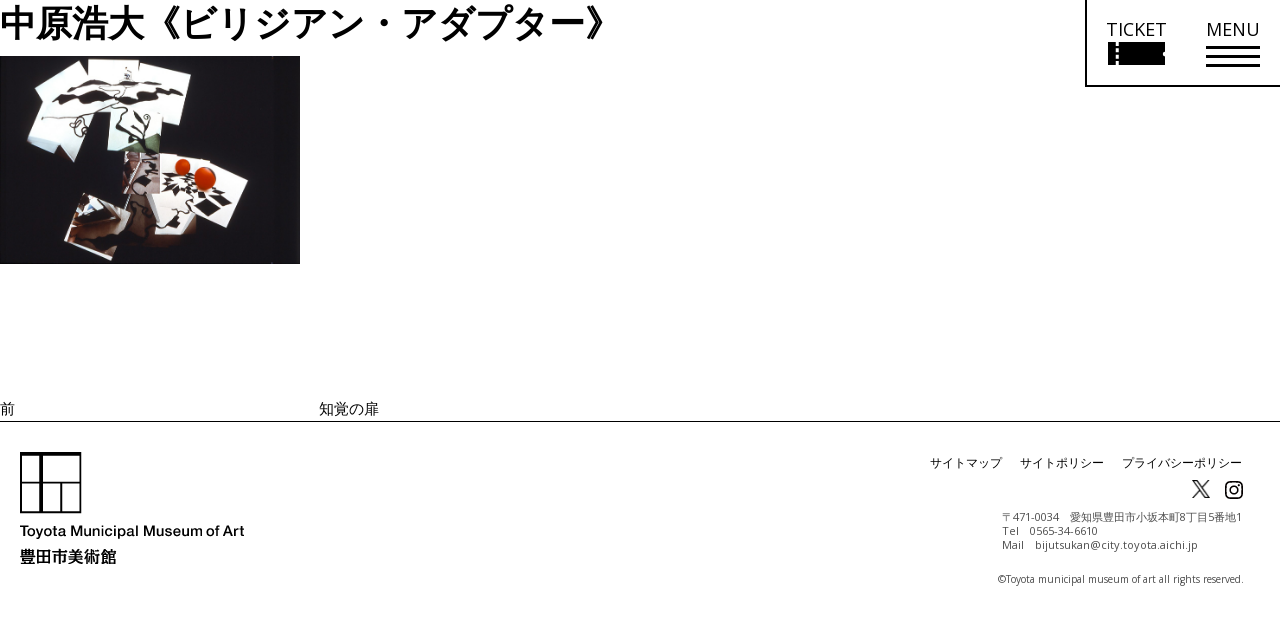

--- FILE ---
content_type: image/svg+xml
request_url: https://www.museum.toyota.aichi.jp/wp-content/themes/tmma/assets/img/visit_mode/icon_audio.svg
body_size: 765
content:
<svg xmlns="http://www.w3.org/2000/svg" width="46" height="30" viewBox="0 0 46 30">
  <g id="グループ_876" data-name="グループ 876" transform="translate(-134 -44)">
    <path id="パス_563" data-name="パス 563" d="M8,24H0V12A11.6,11.6,0,0,1,.951,7.317,12.047,12.047,0,0,1,7.316.951,11.643,11.643,0,0,1,12,0a11.584,11.584,0,0,1,4.684.951,12.047,12.047,0,0,1,6.367,6.365A11.575,11.575,0,0,1,24,12V24H16V13.333h5.333V12a9,9,0,0,0-2.716-6.616A9.01,9.01,0,0,0,12,2.667,8.992,8.992,0,0,0,5.384,5.384,9.021,9.021,0,0,0,2.667,12v1.333H8ZM5.333,16H2.667v5.333H5.333Zm13.333,0v5.333h2.667V16Z" transform="translate(145 46)"/>
    <rect id="長方形_1341" data-name="長方形 1341" width="46" height="30" transform="translate(134 44)" fill="none"/>
  </g>
</svg>
